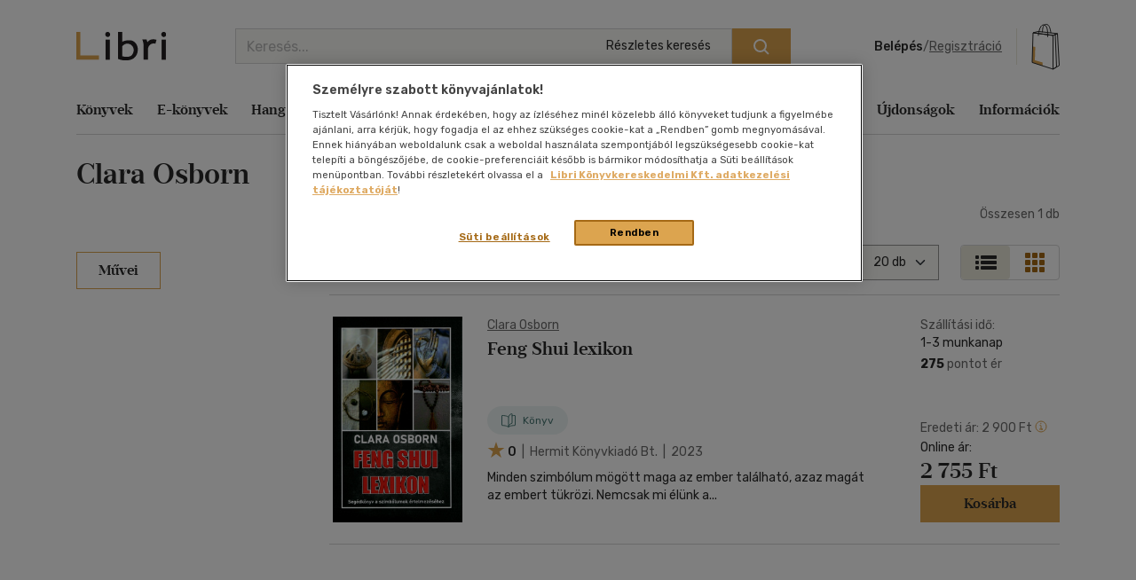

--- FILE ---
content_type: text/html; charset=utf-8
request_url: https://www.google.com/recaptcha/api2/anchor?ar=1&k=6LfyzAsTAAAAACm-GdPje1wyyZ2SGTVW1i9WIcZF&co=aHR0cHM6Ly93d3cubGlicmkuaHU6NDQz&hl=hu&v=PoyoqOPhxBO7pBk68S4YbpHZ&size=normal&anchor-ms=20000&execute-ms=30000&cb=ehlx3b2yyw0
body_size: 49184
content:
<!DOCTYPE HTML><html dir="ltr" lang="hu"><head><meta http-equiv="Content-Type" content="text/html; charset=UTF-8">
<meta http-equiv="X-UA-Compatible" content="IE=edge">
<title>reCAPTCHA</title>
<style type="text/css">
/* cyrillic-ext */
@font-face {
  font-family: 'Roboto';
  font-style: normal;
  font-weight: 400;
  font-stretch: 100%;
  src: url(//fonts.gstatic.com/s/roboto/v48/KFO7CnqEu92Fr1ME7kSn66aGLdTylUAMa3GUBHMdazTgWw.woff2) format('woff2');
  unicode-range: U+0460-052F, U+1C80-1C8A, U+20B4, U+2DE0-2DFF, U+A640-A69F, U+FE2E-FE2F;
}
/* cyrillic */
@font-face {
  font-family: 'Roboto';
  font-style: normal;
  font-weight: 400;
  font-stretch: 100%;
  src: url(//fonts.gstatic.com/s/roboto/v48/KFO7CnqEu92Fr1ME7kSn66aGLdTylUAMa3iUBHMdazTgWw.woff2) format('woff2');
  unicode-range: U+0301, U+0400-045F, U+0490-0491, U+04B0-04B1, U+2116;
}
/* greek-ext */
@font-face {
  font-family: 'Roboto';
  font-style: normal;
  font-weight: 400;
  font-stretch: 100%;
  src: url(//fonts.gstatic.com/s/roboto/v48/KFO7CnqEu92Fr1ME7kSn66aGLdTylUAMa3CUBHMdazTgWw.woff2) format('woff2');
  unicode-range: U+1F00-1FFF;
}
/* greek */
@font-face {
  font-family: 'Roboto';
  font-style: normal;
  font-weight: 400;
  font-stretch: 100%;
  src: url(//fonts.gstatic.com/s/roboto/v48/KFO7CnqEu92Fr1ME7kSn66aGLdTylUAMa3-UBHMdazTgWw.woff2) format('woff2');
  unicode-range: U+0370-0377, U+037A-037F, U+0384-038A, U+038C, U+038E-03A1, U+03A3-03FF;
}
/* math */
@font-face {
  font-family: 'Roboto';
  font-style: normal;
  font-weight: 400;
  font-stretch: 100%;
  src: url(//fonts.gstatic.com/s/roboto/v48/KFO7CnqEu92Fr1ME7kSn66aGLdTylUAMawCUBHMdazTgWw.woff2) format('woff2');
  unicode-range: U+0302-0303, U+0305, U+0307-0308, U+0310, U+0312, U+0315, U+031A, U+0326-0327, U+032C, U+032F-0330, U+0332-0333, U+0338, U+033A, U+0346, U+034D, U+0391-03A1, U+03A3-03A9, U+03B1-03C9, U+03D1, U+03D5-03D6, U+03F0-03F1, U+03F4-03F5, U+2016-2017, U+2034-2038, U+203C, U+2040, U+2043, U+2047, U+2050, U+2057, U+205F, U+2070-2071, U+2074-208E, U+2090-209C, U+20D0-20DC, U+20E1, U+20E5-20EF, U+2100-2112, U+2114-2115, U+2117-2121, U+2123-214F, U+2190, U+2192, U+2194-21AE, U+21B0-21E5, U+21F1-21F2, U+21F4-2211, U+2213-2214, U+2216-22FF, U+2308-230B, U+2310, U+2319, U+231C-2321, U+2336-237A, U+237C, U+2395, U+239B-23B7, U+23D0, U+23DC-23E1, U+2474-2475, U+25AF, U+25B3, U+25B7, U+25BD, U+25C1, U+25CA, U+25CC, U+25FB, U+266D-266F, U+27C0-27FF, U+2900-2AFF, U+2B0E-2B11, U+2B30-2B4C, U+2BFE, U+3030, U+FF5B, U+FF5D, U+1D400-1D7FF, U+1EE00-1EEFF;
}
/* symbols */
@font-face {
  font-family: 'Roboto';
  font-style: normal;
  font-weight: 400;
  font-stretch: 100%;
  src: url(//fonts.gstatic.com/s/roboto/v48/KFO7CnqEu92Fr1ME7kSn66aGLdTylUAMaxKUBHMdazTgWw.woff2) format('woff2');
  unicode-range: U+0001-000C, U+000E-001F, U+007F-009F, U+20DD-20E0, U+20E2-20E4, U+2150-218F, U+2190, U+2192, U+2194-2199, U+21AF, U+21E6-21F0, U+21F3, U+2218-2219, U+2299, U+22C4-22C6, U+2300-243F, U+2440-244A, U+2460-24FF, U+25A0-27BF, U+2800-28FF, U+2921-2922, U+2981, U+29BF, U+29EB, U+2B00-2BFF, U+4DC0-4DFF, U+FFF9-FFFB, U+10140-1018E, U+10190-1019C, U+101A0, U+101D0-101FD, U+102E0-102FB, U+10E60-10E7E, U+1D2C0-1D2D3, U+1D2E0-1D37F, U+1F000-1F0FF, U+1F100-1F1AD, U+1F1E6-1F1FF, U+1F30D-1F30F, U+1F315, U+1F31C, U+1F31E, U+1F320-1F32C, U+1F336, U+1F378, U+1F37D, U+1F382, U+1F393-1F39F, U+1F3A7-1F3A8, U+1F3AC-1F3AF, U+1F3C2, U+1F3C4-1F3C6, U+1F3CA-1F3CE, U+1F3D4-1F3E0, U+1F3ED, U+1F3F1-1F3F3, U+1F3F5-1F3F7, U+1F408, U+1F415, U+1F41F, U+1F426, U+1F43F, U+1F441-1F442, U+1F444, U+1F446-1F449, U+1F44C-1F44E, U+1F453, U+1F46A, U+1F47D, U+1F4A3, U+1F4B0, U+1F4B3, U+1F4B9, U+1F4BB, U+1F4BF, U+1F4C8-1F4CB, U+1F4D6, U+1F4DA, U+1F4DF, U+1F4E3-1F4E6, U+1F4EA-1F4ED, U+1F4F7, U+1F4F9-1F4FB, U+1F4FD-1F4FE, U+1F503, U+1F507-1F50B, U+1F50D, U+1F512-1F513, U+1F53E-1F54A, U+1F54F-1F5FA, U+1F610, U+1F650-1F67F, U+1F687, U+1F68D, U+1F691, U+1F694, U+1F698, U+1F6AD, U+1F6B2, U+1F6B9-1F6BA, U+1F6BC, U+1F6C6-1F6CF, U+1F6D3-1F6D7, U+1F6E0-1F6EA, U+1F6F0-1F6F3, U+1F6F7-1F6FC, U+1F700-1F7FF, U+1F800-1F80B, U+1F810-1F847, U+1F850-1F859, U+1F860-1F887, U+1F890-1F8AD, U+1F8B0-1F8BB, U+1F8C0-1F8C1, U+1F900-1F90B, U+1F93B, U+1F946, U+1F984, U+1F996, U+1F9E9, U+1FA00-1FA6F, U+1FA70-1FA7C, U+1FA80-1FA89, U+1FA8F-1FAC6, U+1FACE-1FADC, U+1FADF-1FAE9, U+1FAF0-1FAF8, U+1FB00-1FBFF;
}
/* vietnamese */
@font-face {
  font-family: 'Roboto';
  font-style: normal;
  font-weight: 400;
  font-stretch: 100%;
  src: url(//fonts.gstatic.com/s/roboto/v48/KFO7CnqEu92Fr1ME7kSn66aGLdTylUAMa3OUBHMdazTgWw.woff2) format('woff2');
  unicode-range: U+0102-0103, U+0110-0111, U+0128-0129, U+0168-0169, U+01A0-01A1, U+01AF-01B0, U+0300-0301, U+0303-0304, U+0308-0309, U+0323, U+0329, U+1EA0-1EF9, U+20AB;
}
/* latin-ext */
@font-face {
  font-family: 'Roboto';
  font-style: normal;
  font-weight: 400;
  font-stretch: 100%;
  src: url(//fonts.gstatic.com/s/roboto/v48/KFO7CnqEu92Fr1ME7kSn66aGLdTylUAMa3KUBHMdazTgWw.woff2) format('woff2');
  unicode-range: U+0100-02BA, U+02BD-02C5, U+02C7-02CC, U+02CE-02D7, U+02DD-02FF, U+0304, U+0308, U+0329, U+1D00-1DBF, U+1E00-1E9F, U+1EF2-1EFF, U+2020, U+20A0-20AB, U+20AD-20C0, U+2113, U+2C60-2C7F, U+A720-A7FF;
}
/* latin */
@font-face {
  font-family: 'Roboto';
  font-style: normal;
  font-weight: 400;
  font-stretch: 100%;
  src: url(//fonts.gstatic.com/s/roboto/v48/KFO7CnqEu92Fr1ME7kSn66aGLdTylUAMa3yUBHMdazQ.woff2) format('woff2');
  unicode-range: U+0000-00FF, U+0131, U+0152-0153, U+02BB-02BC, U+02C6, U+02DA, U+02DC, U+0304, U+0308, U+0329, U+2000-206F, U+20AC, U+2122, U+2191, U+2193, U+2212, U+2215, U+FEFF, U+FFFD;
}
/* cyrillic-ext */
@font-face {
  font-family: 'Roboto';
  font-style: normal;
  font-weight: 500;
  font-stretch: 100%;
  src: url(//fonts.gstatic.com/s/roboto/v48/KFO7CnqEu92Fr1ME7kSn66aGLdTylUAMa3GUBHMdazTgWw.woff2) format('woff2');
  unicode-range: U+0460-052F, U+1C80-1C8A, U+20B4, U+2DE0-2DFF, U+A640-A69F, U+FE2E-FE2F;
}
/* cyrillic */
@font-face {
  font-family: 'Roboto';
  font-style: normal;
  font-weight: 500;
  font-stretch: 100%;
  src: url(//fonts.gstatic.com/s/roboto/v48/KFO7CnqEu92Fr1ME7kSn66aGLdTylUAMa3iUBHMdazTgWw.woff2) format('woff2');
  unicode-range: U+0301, U+0400-045F, U+0490-0491, U+04B0-04B1, U+2116;
}
/* greek-ext */
@font-face {
  font-family: 'Roboto';
  font-style: normal;
  font-weight: 500;
  font-stretch: 100%;
  src: url(//fonts.gstatic.com/s/roboto/v48/KFO7CnqEu92Fr1ME7kSn66aGLdTylUAMa3CUBHMdazTgWw.woff2) format('woff2');
  unicode-range: U+1F00-1FFF;
}
/* greek */
@font-face {
  font-family: 'Roboto';
  font-style: normal;
  font-weight: 500;
  font-stretch: 100%;
  src: url(//fonts.gstatic.com/s/roboto/v48/KFO7CnqEu92Fr1ME7kSn66aGLdTylUAMa3-UBHMdazTgWw.woff2) format('woff2');
  unicode-range: U+0370-0377, U+037A-037F, U+0384-038A, U+038C, U+038E-03A1, U+03A3-03FF;
}
/* math */
@font-face {
  font-family: 'Roboto';
  font-style: normal;
  font-weight: 500;
  font-stretch: 100%;
  src: url(//fonts.gstatic.com/s/roboto/v48/KFO7CnqEu92Fr1ME7kSn66aGLdTylUAMawCUBHMdazTgWw.woff2) format('woff2');
  unicode-range: U+0302-0303, U+0305, U+0307-0308, U+0310, U+0312, U+0315, U+031A, U+0326-0327, U+032C, U+032F-0330, U+0332-0333, U+0338, U+033A, U+0346, U+034D, U+0391-03A1, U+03A3-03A9, U+03B1-03C9, U+03D1, U+03D5-03D6, U+03F0-03F1, U+03F4-03F5, U+2016-2017, U+2034-2038, U+203C, U+2040, U+2043, U+2047, U+2050, U+2057, U+205F, U+2070-2071, U+2074-208E, U+2090-209C, U+20D0-20DC, U+20E1, U+20E5-20EF, U+2100-2112, U+2114-2115, U+2117-2121, U+2123-214F, U+2190, U+2192, U+2194-21AE, U+21B0-21E5, U+21F1-21F2, U+21F4-2211, U+2213-2214, U+2216-22FF, U+2308-230B, U+2310, U+2319, U+231C-2321, U+2336-237A, U+237C, U+2395, U+239B-23B7, U+23D0, U+23DC-23E1, U+2474-2475, U+25AF, U+25B3, U+25B7, U+25BD, U+25C1, U+25CA, U+25CC, U+25FB, U+266D-266F, U+27C0-27FF, U+2900-2AFF, U+2B0E-2B11, U+2B30-2B4C, U+2BFE, U+3030, U+FF5B, U+FF5D, U+1D400-1D7FF, U+1EE00-1EEFF;
}
/* symbols */
@font-face {
  font-family: 'Roboto';
  font-style: normal;
  font-weight: 500;
  font-stretch: 100%;
  src: url(//fonts.gstatic.com/s/roboto/v48/KFO7CnqEu92Fr1ME7kSn66aGLdTylUAMaxKUBHMdazTgWw.woff2) format('woff2');
  unicode-range: U+0001-000C, U+000E-001F, U+007F-009F, U+20DD-20E0, U+20E2-20E4, U+2150-218F, U+2190, U+2192, U+2194-2199, U+21AF, U+21E6-21F0, U+21F3, U+2218-2219, U+2299, U+22C4-22C6, U+2300-243F, U+2440-244A, U+2460-24FF, U+25A0-27BF, U+2800-28FF, U+2921-2922, U+2981, U+29BF, U+29EB, U+2B00-2BFF, U+4DC0-4DFF, U+FFF9-FFFB, U+10140-1018E, U+10190-1019C, U+101A0, U+101D0-101FD, U+102E0-102FB, U+10E60-10E7E, U+1D2C0-1D2D3, U+1D2E0-1D37F, U+1F000-1F0FF, U+1F100-1F1AD, U+1F1E6-1F1FF, U+1F30D-1F30F, U+1F315, U+1F31C, U+1F31E, U+1F320-1F32C, U+1F336, U+1F378, U+1F37D, U+1F382, U+1F393-1F39F, U+1F3A7-1F3A8, U+1F3AC-1F3AF, U+1F3C2, U+1F3C4-1F3C6, U+1F3CA-1F3CE, U+1F3D4-1F3E0, U+1F3ED, U+1F3F1-1F3F3, U+1F3F5-1F3F7, U+1F408, U+1F415, U+1F41F, U+1F426, U+1F43F, U+1F441-1F442, U+1F444, U+1F446-1F449, U+1F44C-1F44E, U+1F453, U+1F46A, U+1F47D, U+1F4A3, U+1F4B0, U+1F4B3, U+1F4B9, U+1F4BB, U+1F4BF, U+1F4C8-1F4CB, U+1F4D6, U+1F4DA, U+1F4DF, U+1F4E3-1F4E6, U+1F4EA-1F4ED, U+1F4F7, U+1F4F9-1F4FB, U+1F4FD-1F4FE, U+1F503, U+1F507-1F50B, U+1F50D, U+1F512-1F513, U+1F53E-1F54A, U+1F54F-1F5FA, U+1F610, U+1F650-1F67F, U+1F687, U+1F68D, U+1F691, U+1F694, U+1F698, U+1F6AD, U+1F6B2, U+1F6B9-1F6BA, U+1F6BC, U+1F6C6-1F6CF, U+1F6D3-1F6D7, U+1F6E0-1F6EA, U+1F6F0-1F6F3, U+1F6F7-1F6FC, U+1F700-1F7FF, U+1F800-1F80B, U+1F810-1F847, U+1F850-1F859, U+1F860-1F887, U+1F890-1F8AD, U+1F8B0-1F8BB, U+1F8C0-1F8C1, U+1F900-1F90B, U+1F93B, U+1F946, U+1F984, U+1F996, U+1F9E9, U+1FA00-1FA6F, U+1FA70-1FA7C, U+1FA80-1FA89, U+1FA8F-1FAC6, U+1FACE-1FADC, U+1FADF-1FAE9, U+1FAF0-1FAF8, U+1FB00-1FBFF;
}
/* vietnamese */
@font-face {
  font-family: 'Roboto';
  font-style: normal;
  font-weight: 500;
  font-stretch: 100%;
  src: url(//fonts.gstatic.com/s/roboto/v48/KFO7CnqEu92Fr1ME7kSn66aGLdTylUAMa3OUBHMdazTgWw.woff2) format('woff2');
  unicode-range: U+0102-0103, U+0110-0111, U+0128-0129, U+0168-0169, U+01A0-01A1, U+01AF-01B0, U+0300-0301, U+0303-0304, U+0308-0309, U+0323, U+0329, U+1EA0-1EF9, U+20AB;
}
/* latin-ext */
@font-face {
  font-family: 'Roboto';
  font-style: normal;
  font-weight: 500;
  font-stretch: 100%;
  src: url(//fonts.gstatic.com/s/roboto/v48/KFO7CnqEu92Fr1ME7kSn66aGLdTylUAMa3KUBHMdazTgWw.woff2) format('woff2');
  unicode-range: U+0100-02BA, U+02BD-02C5, U+02C7-02CC, U+02CE-02D7, U+02DD-02FF, U+0304, U+0308, U+0329, U+1D00-1DBF, U+1E00-1E9F, U+1EF2-1EFF, U+2020, U+20A0-20AB, U+20AD-20C0, U+2113, U+2C60-2C7F, U+A720-A7FF;
}
/* latin */
@font-face {
  font-family: 'Roboto';
  font-style: normal;
  font-weight: 500;
  font-stretch: 100%;
  src: url(//fonts.gstatic.com/s/roboto/v48/KFO7CnqEu92Fr1ME7kSn66aGLdTylUAMa3yUBHMdazQ.woff2) format('woff2');
  unicode-range: U+0000-00FF, U+0131, U+0152-0153, U+02BB-02BC, U+02C6, U+02DA, U+02DC, U+0304, U+0308, U+0329, U+2000-206F, U+20AC, U+2122, U+2191, U+2193, U+2212, U+2215, U+FEFF, U+FFFD;
}
/* cyrillic-ext */
@font-face {
  font-family: 'Roboto';
  font-style: normal;
  font-weight: 900;
  font-stretch: 100%;
  src: url(//fonts.gstatic.com/s/roboto/v48/KFO7CnqEu92Fr1ME7kSn66aGLdTylUAMa3GUBHMdazTgWw.woff2) format('woff2');
  unicode-range: U+0460-052F, U+1C80-1C8A, U+20B4, U+2DE0-2DFF, U+A640-A69F, U+FE2E-FE2F;
}
/* cyrillic */
@font-face {
  font-family: 'Roboto';
  font-style: normal;
  font-weight: 900;
  font-stretch: 100%;
  src: url(//fonts.gstatic.com/s/roboto/v48/KFO7CnqEu92Fr1ME7kSn66aGLdTylUAMa3iUBHMdazTgWw.woff2) format('woff2');
  unicode-range: U+0301, U+0400-045F, U+0490-0491, U+04B0-04B1, U+2116;
}
/* greek-ext */
@font-face {
  font-family: 'Roboto';
  font-style: normal;
  font-weight: 900;
  font-stretch: 100%;
  src: url(//fonts.gstatic.com/s/roboto/v48/KFO7CnqEu92Fr1ME7kSn66aGLdTylUAMa3CUBHMdazTgWw.woff2) format('woff2');
  unicode-range: U+1F00-1FFF;
}
/* greek */
@font-face {
  font-family: 'Roboto';
  font-style: normal;
  font-weight: 900;
  font-stretch: 100%;
  src: url(//fonts.gstatic.com/s/roboto/v48/KFO7CnqEu92Fr1ME7kSn66aGLdTylUAMa3-UBHMdazTgWw.woff2) format('woff2');
  unicode-range: U+0370-0377, U+037A-037F, U+0384-038A, U+038C, U+038E-03A1, U+03A3-03FF;
}
/* math */
@font-face {
  font-family: 'Roboto';
  font-style: normal;
  font-weight: 900;
  font-stretch: 100%;
  src: url(//fonts.gstatic.com/s/roboto/v48/KFO7CnqEu92Fr1ME7kSn66aGLdTylUAMawCUBHMdazTgWw.woff2) format('woff2');
  unicode-range: U+0302-0303, U+0305, U+0307-0308, U+0310, U+0312, U+0315, U+031A, U+0326-0327, U+032C, U+032F-0330, U+0332-0333, U+0338, U+033A, U+0346, U+034D, U+0391-03A1, U+03A3-03A9, U+03B1-03C9, U+03D1, U+03D5-03D6, U+03F0-03F1, U+03F4-03F5, U+2016-2017, U+2034-2038, U+203C, U+2040, U+2043, U+2047, U+2050, U+2057, U+205F, U+2070-2071, U+2074-208E, U+2090-209C, U+20D0-20DC, U+20E1, U+20E5-20EF, U+2100-2112, U+2114-2115, U+2117-2121, U+2123-214F, U+2190, U+2192, U+2194-21AE, U+21B0-21E5, U+21F1-21F2, U+21F4-2211, U+2213-2214, U+2216-22FF, U+2308-230B, U+2310, U+2319, U+231C-2321, U+2336-237A, U+237C, U+2395, U+239B-23B7, U+23D0, U+23DC-23E1, U+2474-2475, U+25AF, U+25B3, U+25B7, U+25BD, U+25C1, U+25CA, U+25CC, U+25FB, U+266D-266F, U+27C0-27FF, U+2900-2AFF, U+2B0E-2B11, U+2B30-2B4C, U+2BFE, U+3030, U+FF5B, U+FF5D, U+1D400-1D7FF, U+1EE00-1EEFF;
}
/* symbols */
@font-face {
  font-family: 'Roboto';
  font-style: normal;
  font-weight: 900;
  font-stretch: 100%;
  src: url(//fonts.gstatic.com/s/roboto/v48/KFO7CnqEu92Fr1ME7kSn66aGLdTylUAMaxKUBHMdazTgWw.woff2) format('woff2');
  unicode-range: U+0001-000C, U+000E-001F, U+007F-009F, U+20DD-20E0, U+20E2-20E4, U+2150-218F, U+2190, U+2192, U+2194-2199, U+21AF, U+21E6-21F0, U+21F3, U+2218-2219, U+2299, U+22C4-22C6, U+2300-243F, U+2440-244A, U+2460-24FF, U+25A0-27BF, U+2800-28FF, U+2921-2922, U+2981, U+29BF, U+29EB, U+2B00-2BFF, U+4DC0-4DFF, U+FFF9-FFFB, U+10140-1018E, U+10190-1019C, U+101A0, U+101D0-101FD, U+102E0-102FB, U+10E60-10E7E, U+1D2C0-1D2D3, U+1D2E0-1D37F, U+1F000-1F0FF, U+1F100-1F1AD, U+1F1E6-1F1FF, U+1F30D-1F30F, U+1F315, U+1F31C, U+1F31E, U+1F320-1F32C, U+1F336, U+1F378, U+1F37D, U+1F382, U+1F393-1F39F, U+1F3A7-1F3A8, U+1F3AC-1F3AF, U+1F3C2, U+1F3C4-1F3C6, U+1F3CA-1F3CE, U+1F3D4-1F3E0, U+1F3ED, U+1F3F1-1F3F3, U+1F3F5-1F3F7, U+1F408, U+1F415, U+1F41F, U+1F426, U+1F43F, U+1F441-1F442, U+1F444, U+1F446-1F449, U+1F44C-1F44E, U+1F453, U+1F46A, U+1F47D, U+1F4A3, U+1F4B0, U+1F4B3, U+1F4B9, U+1F4BB, U+1F4BF, U+1F4C8-1F4CB, U+1F4D6, U+1F4DA, U+1F4DF, U+1F4E3-1F4E6, U+1F4EA-1F4ED, U+1F4F7, U+1F4F9-1F4FB, U+1F4FD-1F4FE, U+1F503, U+1F507-1F50B, U+1F50D, U+1F512-1F513, U+1F53E-1F54A, U+1F54F-1F5FA, U+1F610, U+1F650-1F67F, U+1F687, U+1F68D, U+1F691, U+1F694, U+1F698, U+1F6AD, U+1F6B2, U+1F6B9-1F6BA, U+1F6BC, U+1F6C6-1F6CF, U+1F6D3-1F6D7, U+1F6E0-1F6EA, U+1F6F0-1F6F3, U+1F6F7-1F6FC, U+1F700-1F7FF, U+1F800-1F80B, U+1F810-1F847, U+1F850-1F859, U+1F860-1F887, U+1F890-1F8AD, U+1F8B0-1F8BB, U+1F8C0-1F8C1, U+1F900-1F90B, U+1F93B, U+1F946, U+1F984, U+1F996, U+1F9E9, U+1FA00-1FA6F, U+1FA70-1FA7C, U+1FA80-1FA89, U+1FA8F-1FAC6, U+1FACE-1FADC, U+1FADF-1FAE9, U+1FAF0-1FAF8, U+1FB00-1FBFF;
}
/* vietnamese */
@font-face {
  font-family: 'Roboto';
  font-style: normal;
  font-weight: 900;
  font-stretch: 100%;
  src: url(//fonts.gstatic.com/s/roboto/v48/KFO7CnqEu92Fr1ME7kSn66aGLdTylUAMa3OUBHMdazTgWw.woff2) format('woff2');
  unicode-range: U+0102-0103, U+0110-0111, U+0128-0129, U+0168-0169, U+01A0-01A1, U+01AF-01B0, U+0300-0301, U+0303-0304, U+0308-0309, U+0323, U+0329, U+1EA0-1EF9, U+20AB;
}
/* latin-ext */
@font-face {
  font-family: 'Roboto';
  font-style: normal;
  font-weight: 900;
  font-stretch: 100%;
  src: url(//fonts.gstatic.com/s/roboto/v48/KFO7CnqEu92Fr1ME7kSn66aGLdTylUAMa3KUBHMdazTgWw.woff2) format('woff2');
  unicode-range: U+0100-02BA, U+02BD-02C5, U+02C7-02CC, U+02CE-02D7, U+02DD-02FF, U+0304, U+0308, U+0329, U+1D00-1DBF, U+1E00-1E9F, U+1EF2-1EFF, U+2020, U+20A0-20AB, U+20AD-20C0, U+2113, U+2C60-2C7F, U+A720-A7FF;
}
/* latin */
@font-face {
  font-family: 'Roboto';
  font-style: normal;
  font-weight: 900;
  font-stretch: 100%;
  src: url(//fonts.gstatic.com/s/roboto/v48/KFO7CnqEu92Fr1ME7kSn66aGLdTylUAMa3yUBHMdazQ.woff2) format('woff2');
  unicode-range: U+0000-00FF, U+0131, U+0152-0153, U+02BB-02BC, U+02C6, U+02DA, U+02DC, U+0304, U+0308, U+0329, U+2000-206F, U+20AC, U+2122, U+2191, U+2193, U+2212, U+2215, U+FEFF, U+FFFD;
}

</style>
<link rel="stylesheet" type="text/css" href="https://www.gstatic.com/recaptcha/releases/PoyoqOPhxBO7pBk68S4YbpHZ/styles__ltr.css">
<script nonce="Sy_OO-1tG8-WPkFul3rqHg" type="text/javascript">window['__recaptcha_api'] = 'https://www.google.com/recaptcha/api2/';</script>
<script type="text/javascript" src="https://www.gstatic.com/recaptcha/releases/PoyoqOPhxBO7pBk68S4YbpHZ/recaptcha__hu.js" nonce="Sy_OO-1tG8-WPkFul3rqHg">
      
    </script></head>
<body><div id="rc-anchor-alert" class="rc-anchor-alert"></div>
<input type="hidden" id="recaptcha-token" value="[base64]">
<script type="text/javascript" nonce="Sy_OO-1tG8-WPkFul3rqHg">
      recaptcha.anchor.Main.init("[\x22ainput\x22,[\x22bgdata\x22,\x22\x22,\[base64]/[base64]/[base64]/[base64]/cjw8ejpyPj4+eil9Y2F0Y2gobCl7dGhyb3cgbDt9fSxIPWZ1bmN0aW9uKHcsdCx6KXtpZih3PT0xOTR8fHc9PTIwOCl0LnZbd10/dC52W3ddLmNvbmNhdCh6KTp0LnZbd109b2Yoeix0KTtlbHNle2lmKHQuYkImJnchPTMxNylyZXR1cm47dz09NjZ8fHc9PTEyMnx8dz09NDcwfHx3PT00NHx8dz09NDE2fHx3PT0zOTd8fHc9PTQyMXx8dz09Njh8fHc9PTcwfHx3PT0xODQ/[base64]/[base64]/[base64]/bmV3IGRbVl0oSlswXSk6cD09Mj9uZXcgZFtWXShKWzBdLEpbMV0pOnA9PTM/bmV3IGRbVl0oSlswXSxKWzFdLEpbMl0pOnA9PTQ/[base64]/[base64]/[base64]/[base64]\x22,\[base64]\\u003d\x22,\x22K8ONZiwwWwXDk8KSwoPCgn/CssObw4ZRPcKQPMKswrstw63DisKJVsKXw6sww50Gw5hiYmTDri5uwo4Aw6ghwq/[base64]/ChMKFCFIaYBUmMH/CpMOZVSbDlQPCvVsyT8OKw4vCi8KjFgRqwrw7wr/CpQUVYU7ClBcFwo9xwrN5eGk/KcO+wo/Ct8KJwpN2w7rDtcKCIyPCocOtwqx8woTCn1XCrcOfFjrCt8Kvw7Ngw4ICwprCuMKwwp8Vw5fCoF3DqMOawolxOCfCtMKFb1LDqEA/VXnCqMO6DcKGWsOtw5lrGsKWw6F2W2dxNTLCoQ8SABhrw5dCXGg7TDQiKno1w6Qyw68BwrggwqrCsAoYw5Ytw5dJX8OBw6QtEsKXAMOSw455w55Be1p8woxwAMKpw756w7XDlWV+w61XfMKocgZHwoDCvsOOecOFwqwzLhoLNcK9LV/Dmx9jwrrDlcO8KXjCuQrCp8ObO8KOSMKpYsOSwpjCjXQDwrsQwrXDim7CksOFO8O2wpzDvsOPw4IGwr12w5ozEifCosK6HcKQD8ODVETDnVfDqcKRw5HDv3o7wolRw7HDt8O+wqZEwq/CpMKMYsKRQcKvHcKvUH3Dp01nwobDkE9RWRfCkcO2Vl53IMOPFMKsw7FhT1/DjcKiL8OJbDnDglvCl8Kdw7jCqnhxwrUIwoFQw6TDtjPCpMK9Nw4qwowwwrzDm8KpwpLCkcOowpBKwrDDgsKgw53Dk8KmwoXDtgHCh0N0OzgywoHDg8OLw48MUFQrXAbDjB0gJcK/w5MWw4TDksKjw4PDucOyw4c3w5cPNMORwpEWw7FFPcOkwpnCrmfCmcO+w5fDtsOPIcKbbMOfwphXPsOHe8OZT3XCv8K8w7XDrD7CsMKOwoMuwr/CvcKbwrbCi2p6wo/[base64]/[base64]/[base64]/csO9w7F1wr5Bw4NFSsKuNsKgWcKyIcKyw71Zw6IKw5ASfcO1JsO6IMKTw5zCs8KMwpLDvxJ9w7PDvmEcW8OgW8K6VsKXWsOFMi9US8OBwpHDlMO/[base64]/CqcOlwpPCvwNowqLDm2/Dn1ANGiLDtEUJVCLDnMOOJcOKw4I5w7kTw5MQRQtzNjrCt8OBw6XCknJ9w5HCiAfDtTzDk8KBw705B2EKXsK5w7jDs8KkasORw71/wpgzw4JyPMKgwplww7Eiwql/QMOVHi1fTsKOw68RwpvDgcO3wpQNwpXDqCDDojjCusOlP1NKKcOcRcKCF1oUw5dXwoN9w4EZwogCwpjCgzTDtsOdAMKAw7Brw6/ChMKfWMKjw4DDviJSSRTDhx/CjMK3DcKoDMO+aGpQw7M1wovDlE49w7zDjntxFcOzV3LDqsOlbcKAOGIREsKdw4BNw5QVw4bDsTPDtChgw58XYmPCg8Oiw4/[base64]/Do3wXw6rDh2B1wowMw7BJw7LDr8OVwrF3dcKsJkkdTTrCuCBpw5VBJlhxw43Ck8KMw4nCt3MgwozDpMOLMBfCpsO4w7vDvMK9wqnCrFfDisKvV8OVP8KQwrjCi8KGw4bCucKsw7vCjsK4w5trcxUAwqHDr1rDqQZBbcKqXsKfwp/Ci8Osw5MzwoLCscKow7UmdA9jDCZSwphRw6rDrsOAM8KCAlDCisKtwpHCh8KbPcOKRsOcNMKqesKuRFvDvwrCixHDk3XCvsO1NA7Dpn7DisKvw610wpDCky9YwrbDssO7OcKLbH0RXE8DwoJ8UcKtwqPDind/BcKPwrgHwqE/D1DDlVlpWUkXNQXColpZRDPChjXCmQsfw6TDj0Eiw4/[base64]/CsQgJCMKLUsKpwrbCglzDmcKLwo7DulDDkSzDqn7Dv8Kfw65Cw5ofDUoZGsKVwqrCmTXCusOdwovCtgtmHEhEFTnDhVRzw5nDtXVBwpN1MnfCh8K1w5bDgMOAVD/CiFHCksKGCMO+YG46wrzCs8KMwo3CmHM6G8OLdcOuwovClXLCvzTDq2HCpRHClClgVMK6NGt7OBATw45CecOJw7InTcKnbiggeE7CkAjClMKQBCvCkVszE8K2cm/[base64]/CgcOXNWLDngjCpw7CplJLRmZnRzMTw71fFsK1d8OEw71aclTClMOZw6bDrCrCt8OLfBpBEGjDhMKQwpxJw7kxwpXCtTlOQcKHFMKrbGvCkHMzwqzDkMOMwrcTwpV8WMOiw5Z8w6sqwqkaT8Kpw4DDp8K9DsOBBX/[base64]/wrkQwqUJwovCvsKwwqtPB3XDjsKhw78TfnfDtcOowrPCtcO5w4I4wrNvXwvDlQPClmbCg8O/w4LDnwQDUcOnwq7DoSg/HRrCnyYywqxlBsKCcV5NW0/[base64]/wpvDkg7DohrCq8OjahPDq8K2EsKhw7DCr2IHEnTDiSrCmsOvw6tmHsO3CMK6wq1FwoZLTX7DuMO+GcKvLAAcw5DCulcAw5hnUyLCpTZkw7pQwp5Xw70rYBTCjDbCq8Ofw6XDvsOlwr3CjFbDn8O/wpRcw5Fnw5AhUMKUXMOjQsK/XSXCqMOvw57DjADCrcKHw54Mw4zDrF7DlcKLwqzDn8O1wqjCtsOmXMKwEMO/dhkzw4MAwod/DwjDlg/DmT3DvMOsw6AsQsOseU4Nw4s0HcOKOgZcwpvCj8OEw6/Cj8KZw5oDRcO8w6HDsgLDpsO9dcOGHTHCtcO6YRrCksOfw6EFw4PDicKMwpwLaTjDisKaXRwtw5/Ci1JRw4rDikBnWlkfw6Z0wp9hbMOfJXnCgFDDnsOJwpDCoh14w5fDicKUwpnCnMOyWMOEcErCu8KVwrLCncOrw4RswpfChzkoaElvw7rDjcK9PxsnS8Khw7pfXn/CgsOVA07CkkoUwrEdwok8w4JuFxUVw5jDqcK9VBzDvxNswqLCvxNoccKQw7rDm8Kgw4J7w5x3UsOAdG7CvSbDlV45EsOcwpwCw4bDkHJjw7VdRsKqw6XCpsK4CyXCvFZZwpXChH5uwrFJXFrDoz7CpMKmw5rCu0LCrTbDrStVdsKhw4/[base64]/OB/[base64]/VwUdw6oWwrbCuMOnwrtmwr/CiTXDtzMWbxfDlCTDnsK7w5hnwovDjyPCnjIhw4HCmsKDw7PCrlYTwpTDhiXCuMKVecKFw7/DrsKwwqfDumw1wqdYwonCsMOTGsKaw6/Cjj8wA1RzUcKUwoZMQww9wodZScKTw4TClsOOMgbDvcOAZMKUccOKRkFzwojCl8KOKWzDkMKicVvCtsK9ccK3wrcsewjCpcKmwpfDm8O6c8KZw5ozw5BXAwcQHkJpw4jCvMOSZXtYP8OWw77ChcKowoo5woHDsHBNMcOyw7pPLTzCkMKbw6PDo1/DqQnDn8Kow7JOQzcnw44Uw4/[base64]/[base64]/w4g/C0c/cRfCrUgbw5jDv8K5w4fCgMK8GsOfdsOSw69TwopBX3DChR46KFIjw5nDuC03wr3DlMK/[base64]/woXCvHkcw5PCnwAAwrFKVSLCssKyIxBdBXwSPMKbU8K4HzdcOcK/[base64]/CinjCr8Omw5/CkCrDpHPDhTZjw5bCtMOvwqsydMKXw4zCgjTDgcKIaS3DnMOqwpcUcRZGIMKOOEJgw5gJfcO9worCkcK/IcKdwonDlcKXwq/CvD9uwo5wwpsAw4XCvMOpQmrDhQbClMK1axM9wp1PwqNkNsKYdTolwr3CisOYw7VBDwN6WMKpRcK/[base64]/[base64]/DuVXDtiBDN8O+w4/ChMOKEmbDhcK3bDbDrcONYwDCgMOjQ1vCvUopFMKRfsOZwoPCosKawprDsHnDqcKFw4d/[base64]/[base64]/Ct8OsKVYAwo/Cn8KRYk7Dh8KDw7jDpmHDi8KUwpc5NsKSw6hqfDjDlsKYwpbDk3vCsxDDkcOELkrCmsOSfynDrMKbw6U/wpnCjA16wqfDs3zDuTLDlcO+w5LDjHAMw7nDvMKEwrXDkS/Cp8KBw4fCn8OOXcKTYAY7QMKYXxN2bVo5w7Eiw7LCqS7DgHTDlMOPSDfDmUTDjcO3BMK8w4/Co8Ovw5xRw4vDhEfDsHsiSGEEw4bDsALDrMOBw43CvsOMVMOaw6VUEEJKw58KPkRGLDtROcOSIBPDpcK7QyIgw5M8w7vDg8K/U8KdPTzCg2h/w5cNdWvCs34bU8OPwovDlmXCunx1HsObaAl9wqvDt2Ekw7duVcK4wqLCicO6B8Ogw4zCgWHDo0V2w5xBwoPDosOOwrVbPMKDw6/DjMKHw6w9JsKuTcOiG1rDriPCn8Obw5ttSsKJbsKvw6x0DsKew63ComECw5nDjBnDvQ04LgFawo4yRcK9w6DDpGLDlsKowq3CiAkBWcOSQsKlJknDuiHCjUQ0GAfDkFBiE8OmDgzDvMONwpJVSW/[base64]/ChyfCosKZPMOUw5lPLUE8OcOuwrZ3ES7CqsO7FMK0wp/DmzUwAQLCshN2woBMw7nCsC3DnDVEw7rClcOlw6AhwpzCh3cHCMO9WHk5wr4kLMKgR3jClcKMZVLDogM/woo7XMKMDMORw6hKXMK7VhXDp1VYwrkHwoBNZCMIeMKqacKCwrlPecKibcO+ZEcNwo3DkFjDp8KMwpZSBmQZcj0yw4zDtMOSw6LCtMOrcGLDk2NFbMKaw6ohRMODw4nCgzU3wr7CmsKUHnFdwolFcMOQKMKzwqB4CFzDj0xKQcOkIinDmMKkLMKTGmvDkVHDrcK/Wwkhw5xxwo/CmzfCqh7CtiLCuMO6w5PDtcKwJ8KAw7gbDcOiwpE0wrdqbcOZHzPCtS0gwpzCvMKZw6PDrUXChFbCiklYO8OoQMKKFxfDk8Ohwp9yw4QEWCnCnX/Ct8O1wrDDtcKXw7vCvsKzwpLDnEfDimJdCTXClHFZw7fDisKqPV0BTwRfw5jDq8OBw7McHsOtfcOVUTw4wo3CsMOUwobCr8KJeRrCvsK7w4xZw7HCgiMQMMKKw4Z3CQDDlsOZHcOlJWrCp2VDYFhEe8O6ScKZw6YoNcOJwq/CsyVNw6LDscO4w5DDnMKKwr/ClsKHRsKKXcOfw4xsUcOvw6dyBcO2w4vDusO3QcO9wo5DK8OrwpM8wr/DlcKQVsOTPFnCqAtyQcKNwpkqwqBswq5mw79PwpbCji5YQ8KjL8Orwrw2wqrDnsOuCsKvSyHDgMKdw43CqMKIwqAlMsObw6vDoho9FcKcwoMXWnNWX8O6woh0OTtEwrAswrdDwoPDgsKpw6tPw41Dw4zCvAYIU8O/w53CvsKSw4DDu1HCmsOrFWgmw4UVbcKAw4h7KQjCokHCmwswwoXCpnvCoA3ChsOdYMOWw693wpTCoW/DpW3DicKqCS7DhsOKAMK9w7/Dvi5PNkrDvcOkJ3bDvm56w5zDlcKOf1vCg8O/wr4WwooHHMK9d8KLPXDDm2rCqCgVwoVoYmjCkcKQw5HCgMONw5PCisOBw5gkwqx+wrPCu8K7woPCicOQwp8owoXCuh3ChSxYwovDtsKxw5DDqcOqw4XDusKVFEvCvMKmeXUkA8KGCMO/KCXCpMOaw7dkw53ClcOgwpHCkDlHSMOJP8KgwrzCscKNExnDujN0w7LDpMKCwpvCnMK/wqsGwoQew6DDn8OPw5rDlMKmAcOvYgHDiMKVIcOVSGPDu8KEDELCtsOOXC7CvMKjZMOARMKVwos8w5g/wpFMw6bDihnCm8OnVsKfwrfDlCjDgggcGhbDs30fd1XDihnCnm7DkDzDmMKlw4VEw7TCrsO6wqkCw6cvXFsxwqZ3FcORSMOjPsKPwqVSw6tXw5DCkQjDpsKIYMK/[base64]/CsgfDkcKhw7IbDlFKE8KawozCr8O2w7vDm8OBwoXCk0keWcK/w4xFw4vDtsKUL0R8wqbDkk0iZsKWw4HCuMOZF8Oewq80G8OQDMKuNGpdw4gdGcOzw5nDkj/CpMOKHiUMcw8Uw7DChTMNwqLDqDtgU8KgwrVISMOJwprDuHzDvcOkwobCrnpcLhbDicK9CF7DijdvJDrDosOzwozDncOIwoDChCvCkMK4FAbDuMK/wqgRwq/Dljpxw60sNMKJR8KnwpXDjsKjUENIw6nDtwMNbB5/YMKRw5xlMMKHwpfCvAnDh1FQX8O2NCHCicOfw43DoMKcwqfDh2EHYxYLHhZDKcOlw71/[base64]/QMOJI8Oyw5jCqF3DhsOLKWPCncKPRcOewp/DmsOuYgPCuwHDumXDjMOHR8OoSsKNXcKuwqcsDsOPwo/ChsO1HwfCvzEZwoXCuX0Yw51xw73DosOPw6wKI8OCwpnDnkDDllrDnsKRaF8gSsOJwozCqMK6LXcSwpDCisKdwodDHMO/w6jDjVVTw7bDqQYSwrPChygLwptvMcKAwoQ6w7tjbsOxRk3DuBt5dcOGwp/[base64]/CvkbCrcOiwoPCsMO+wr88wrEGOTd3V0lcw7jCmhzDnyTCtzTCuMOTPS48BmRsw4EjwppWFsKsw4d9flbCpMKTw6nDvcK2QcOaY8KEw4DCmcKUwpPDl3XCvcOUw5TCkMKaB2kqwr7Co8Orwq3Dtjl7w7vDv8KFw4HCqAEVw6Q0DsKCfR/CqMKfw7E7Q8OIA0HDqFwnL0ZHd8KSwoBCKRXDhDHDgD9yBQ59WzTCm8O2w4bDoSzCrSMtNjFRwoN/HmoTw7bDgMKEwqdfw654w7rDicK8wpomw5kawpbDjRTCrDXCgMKbwrLDoxzClnjDtMKKwpw3wpFow4JpLsOHw47DnRUABsK0w5IUTsOsKMOlf8KsUwFtOcKICcODcVwlS25Gw6FpwoHDpnQiZ8KHO0Ivwp5wOVfCvRXCtcOywqYWwq7Cq8Kdwo/DoE/CvEo9w4I6YMO1w6BQw7jDgMKfTcKFw6TCmDcFw6k2BcKPw647ZX4Ww6TDlcKlAMKHw7AYWy7Ct8OJasOxw7jDssO8w6lZJsOUwqHCmMKBbMKcfi3DucOXwoPCoiTDjzrClMKuw7LCoMO8BMOCwqnDm8KMQnvChzrDj2/[base64]/w6wvJDZJwpAwwr9kdSZjw43DqcO2woZJwoQwDFjDo8ORCVHChsK/[base64]/w6ptNCfDoyc1w5PDiMKaw4JGEsKNw6Ircz/[base64]/DlQ9VWsK9w5DDscOow5zDoWMEw7t2w4EJw6Z3wrDCoznDhxAvw5fDiwbCgMO7cxIjw6Bhw6cXwpshHcKuw6woH8K7wprCj8KvX8KHSgRAwqrCtsK6LFhQXnPCusKTw7/ChDrDpRvCtsKCECbDicKcw5TClFE4b8O5w7MBFmBOZ8O5wpTCljfDj2hNwq8LZ8KfEB1MwqPDmcOoR2clYgTDtcOIJXjCj3HCgcKVbsO8fUsmwp54c8KuwonCmxdOL8OiOcKFPGTCucOkwohZwpXDg3XDgsKvwq0XWAU1w6/[base64]/Chw8MTz/DpsKdfMKIUMOCw77Ds2vDoi1Ww5/DnyrCucKwwo07DcOZw6xUwqAPwqbCqsOHw67DjsKnE8KzNQchEsKBLVAbYcKlw5zDhy/DkcO3w7vCjcOnJgDCtlQYBsO7Lw/CssOJHMONalPCu8OIW8O0IcKmwpXDux8bw6Fowr7Ci8Kiw491ZijCgcO3w5wHBSVww7JDKMOEJiDDsMOhT3xhw6LCoFAJJ8ODfHLDkMOXw5fCtCzCmlLCiMOXw73Cv2wrEsKwAEbCvmvDgsKIw4Z2wqvDiMOTwrIvOGnDnyEnwqACNsORQV9KecKrwo9VRcOJwp/[base64]/wqvDtsK4w7jDihYpwoHCl8OywqkJw4jClyLCmcOkw4zCjsKBwoc2FX/[base64]/CpMKTesOJZh7DvXR3MyNfw4lzw7rDhcOkw65TYcKNwpNtw7DDhwAQwrTCpzHDpcOsChpawqZhFx5Iw7TDkjvDksKaAsK0UywyIMOQwqHChinCvsKffMKlwqHCol7DjnQ7FMKACULCrcKGwqk+wq3Dmm/[base64]/UlfDg2vCoMK9wpvCucKsw6cNYmDCiU7CvkM7woRmU8K0FsKGHnDDgMK8wpgnwohJXHDCgGTCjsKjEytIHicpMg7Cv8KPwpE/w63Cr8KSwpopBD01b0YLIsOKDcOGw5p5XMKiw5w7wodgw6bDgRrDmhTDksKuXGgTw7nCtSVww6bDhcK5wpZNwrIDPMK0w78hAMKZwr8Rw5DDtcKRXsKMw4nCg8OOG8K6U8K+EcOBahnCrA/ChRhLw5zDpREDISLCu8OMCcKww646w6pDU8Oxwo/Dn8KASzvCticmw7vDkw3DvFRzw7Z4w7DDiEgGflk+woTDihgSw5jCgsO5w4Qqw7lGw4bClcKqNw8eIRfCgVN5W8KdDMKib0jCuMOmQmxUw7bDssO1w73CvlfDlcKdT3QewqVUwoHDpmzDjcOjwpnCgsK1wr3DmMKZwppAT8KaIFZgwqkbf1xNw78/wqzCiMO1w6thJ8Kwd8OBIMKbDFXCrWTDjlkNw67CuMK8PwIWZEjDuzgWAUnCvcKGYU3CrT/Dl3vDpVE9wpw9QT3CjsK0G8K5w6/[base64]/w6sSw6I/wrRmEcK7w64+w4fDoWobInXCjsKyZ8Klf8Orw5dEMMKqcnLChHU5w6rCsg/Duxt7wpc5wrgTEiYnFDvDgyzDtMOVH8OdViDDhMKWw4dHWjYSw5fDpcKQVwjCkRdYw5bDvMKbw5HCosKAQcKRX1xmWyZowpIkwppcw4x7wqrCj2PDm3nCpAt/[base64]/Cp3nCtMKeM1nDg03CvCsFwrzDtVTDkMOmwovCiBB6Z8KGfcKow7doasKzw4scScKywqTChxlzRCA/[base64]/CjkdtfMO5ZCLDjQNBw5XDnn4SwqxAwpo1dW/DnsOpEMK/VcKaTMOPXcOUMcO6aHNKAMK9CMO2aVUTw7DChBTDlVLCuBfCo3bDs1s9w4AKNMOwTl8Pw4LDqwZsVxnCpAFvwqPDrjfCkcKuw6DDuxtQw4PCl103wqHDscKzwrLDhsKsaXLCgsO5aycdwo13w7IYwqnDm3LChCrDhDtkR8K/w4ojIsKIwqYCeHTDocOKGCp2MMKGw7jDqC3CqSg3KF9uwo7CmMO9ZMOow65DwqF/woIvw5dgesKiw5XDucOZCTnCqMOPwqXChsO7EE3CqMKHwo/ChVbDkEvDj8O4YTB8R8Kwwo9BwonDnGPDnsOQC8KzUQPDmlXDgcKyY8OdKUgtw4sdacKVwoM7EMO3LDsnwpnCucOUwqF7woYXdGzDjn0jwoLDosODwrLCvMKpwrVcWh/DrsKENV4Hwp3Dk8KYKGwdAcOFwpzCqDjDpsOpfXQkwpnCssO+O8OACWzCrcOYw73DvMKuw7bDrz92wqRzBS97w71nahM6PXXDpMO7BVzDs0LCgVDCk8ODWVHDhsK4LDzDh0LCr34FKcOnworDqGjDo35iBh/Dok/DjcKuwoVjGngAQsO1fsK4w5LCocOVHVfCm0DDmsOuLMOnwpDDlMK8IGrDjWbDhiNzwoPDtcOyAsKsbjVgZmrClMKIAcOxJMKxDHHCrMK3KMKSfS3CpjHDqMK8BcKQw7AowpTCq8OWwrfCsQoyYm/DiVNqwrvClsO8MsKgwpLCtEvCvcKMwrTCkMK+GUHDksKVLh4tw7I9LVTChsOkw6zDhsOUMXtfw6w2w5bDhXppw4Izcn3CiiJ/w7DDm1DDvi/DnsKAexLDscO3wqfDlsKhw4wpfC8Hw6cOF8OoMcOJBkHCvMKAwqnCtMOsB8OEwqIvBMOlwo3CqcKew6dyI8KmdMK1dRHCi8Onwr4qwolywonDr2bCjcKGw4/CgwnDo8KPwpvDvcObEsKjSlhuw7PCnlQIX8KKwp3Dp8KBw7HCssKrfMKDw7nDlsKSJ8Okwo7Dr8KVwqHDjysWVWMMwpjCjD/DiSc2w7Q9by1owpoBTsO/wqwvwoHDpMK3CcKAGVZoYnfCpcOdIy9lVsK2woAdPsOcw6nChnUnVcKEIMOPw5LDiRjDr8Ojw7I8D8Kaw7rCpBR3wrPDrsObwrY1GwVrVcOQfyzDlk49wpouw6rChzLCmV7DgMKmwptSwrjCozDDlcKKw7HDgX3Dp8KFYMKpw7xPXC/[base64]/Y8KVw5vCuF9JXBzCuiIyRXErw7/CuUbDmcKRw7rDulxrEcK5PSjCrl7DuQjDryPCvTXDhcKiwqvDhSpCw5FIZMOAw6rCuEjDg8OoSsOuw5rCpwwNYG/Dt8O7wrbCgGkSMA3DvMOQZcOjw5F8wonCucKPc1/[base64]/KDfDnUPDrgAiNDjCgsOww4sUUkw2w5RZW019JxR+w6Alw6s2wosYwpXCpQXCjm3CkhfCuR/DkUlGAiBGYl7CgklMFMKmw4zDmCbCpsO4acObYMKCw53DgcKGa8OPw7hAw4HDtgfCosOFWBQ0IwcXwoBkKDMYw7Q8wptWX8KOE8O5w7RmH0/ChhjDtFHCvsKbw5tVfzdkwozDrcKdP8O5JMOJwrDCnMKcQW19ABfCkiHCosK+RsOCYMKvL0rCrMK8WcO1VMObGsOlw77DhjrDoUdRNsOCwrHClUPDqCQLwqrDo8Okw5zDqMKLNFbCs8KJwr9kw77CqcOSw73Dtm7CjcKAw7bDlTTCk8KZw4HCuVrDgsK/[base64]/woXCp8K4w6rDggHDsUUMwpnCrsOnwo0Qw5PCoMORWsOqD8Klw4TCvcOLOW8yXgbCp8KNB8KwwrVQOsKMPxDDvsO/KsO/DTDCm3/CpsOww4bCllbDncKmIMO8w5vCn2EfLy3DqnICwrbDosKkWMOBTsKkHcKww6DCpULCicOewprCusKwPnVIw6TCq8O3woHCvzI/QMOKw4/CsQx5wr7DusKaw5LCusKwwrDCqcKeT8OVwoHCpF/DhlnDnQQpw598wqLChXo/[base64]/CncKsw6DDscK7QXwKw6tPLxfDkxnDr8OvEsOpwrfDi23ChMOPw4Z2w6cOwq1GwqNrw7DCpyJCw6koRC98w4HDicKjw5jCusKiwq7DjsKFw5BFfmY6E8KYw7AZTUJ1HzxiN0fDncKrwoQYTsKfw5IuZMKSHRfDjjDDu8O2wojConhewr/CoitYBsK9w4/DkkMNJMOZZlnDqcKJwrfDg8OoNMOLWcOuwoTCvzbDgQlBIBLDhMKwD8Kuwp3CgGrDrsK4w5Faw5nDqFfCplHCksOJXcOjw48eXsOEw7/DnMO3w7MCwrPDt27DqTNjeWAqMyFAa8ODdyDChQbCsMKTwpXDv8O9wrglw4TCiCRSwoxkwr7DqsK6YjkTOsKFJ8OYGcObw6LDnMKbw6HDiiHDqiImKcO6EMOjTMODOMOZw7rDsXM/wqfCi2BHwo8bw4wBw4LDg8KNw6PDshXCrxTDk8OrNGzCl3rCssKQD1xpwrBvw7HDh8KIw5xbHDrCmsOBGVZiFGM8CcOfwqtMwqpOBRx4w419wq/[base64]/UsOsw6PDtcKywobCpsKkZ3IDw4zDhDfCpsOmw6x4NsKqwpJmI8OoK8KEQyTCvMOfD8KuQcOxwokjRMKLwprDmWV4woscOjI6AcOJUCrCgXgKGsOzdMOnw7HDugTCkl/DuWgfw53CvHwywr/CkgV0IxLDocOTw6YHw7RrO2bCqk5EwpnCmjw9GkjDr8ODwrjDtixUQcKmwp8bwo7CpcKWwp/Cp8OBPsKzwrALJ8O2cMK3b8OZGFEpwrTCk8K0McKmWx5tDMK0NA/DicOswpcvBQrDgXnDjAXDp8K/worDvAPCjHHCtsOMw7l+w5dXwqhlwrrCjMKjwrPDpD9bw7ACb33Dn8O2w55GQGIlRGJBaEzDu8OOfSIdHwgXP8OXIMOrUMOpWRrDtMK/CA/Di8OSOsKRw4fDnDJ0ChsywqM8A8OfwovCiT9KCsK/[base64]/DncK6OBoNwqzCuUPCgGwrw5kmBsKnwqgkwr4KAcKvworCnirCsgQtw5nCqsKpBCHDqcKywpY1NMK3Rx/ClmnCtsO4w7HCiSfCj8KLYw/DiRTDiB1KXMKFw61Pw4oQw68Twq9swrFkTXxwHHJLdcKow4jDksKsOX7Drm7ChsO4w65awofCpcKVMDfCm3Z7bcOnAMKbADXDnnlwBMOKcQ/Co2HDkWorwrp/[base64]/CmALCvGgPw6/DmEcSTMOgw57DoH4YXSAzw6zCscOzaxYCFsOaD8KNw4vCjWrDtMO9LMKWw7p3w6nDtMKUw6/DowfDtF7DpMKfw4LDvGTDpkjCpMKEwp8Ow4Rmw7B8TS90w4LDtcK3wo0Hw7TDtsORfsORwooRMMKew6BUYkTCnSBlw7d/wowGw5wjw4jCvMO3Ex7CmEHCuU7CszHDrcKWw5LCpMOTWcOeXsOnYndnw5Y2woXDl23Dg8OBDcO7w6l1wpfDhx5MGjrDly3CiyRxwqbDpDQ8XRnDuMKfDTNLw4cIUsKGG27Dqjl0dcKbw5Ffw5PDmsKTcAjDhMKrwpxsE8ODXA7DsB0cwodjw7F3MEEVwp/Dj8O7w58eA3pQEjLCicKLccKuc8O8w7FJOicawoopw7fCnnUjw6TDt8KzNcOWF8KqbsKER1XCrWtsRU7DicKCwohARcOJw7/Ds8KiRknCsj7DocOILcK8wpJPwrHClcOAwqfDuMK6fsODw4vCv24VesOKwo/[base64]/CuMKoG8Kfe17CnhzChhQ7TMKmw7HDuMOYw6ZQw5gWdcKSw5E5OTXDgDBHO8ONMsKyVg8aw6NnRsOOZcKawonCn8K2wrlvLB/CucO/woTCrBHDpz/[base64]/CncKsecOtwrA5LsK7bsOIwr/DmhB7eWoqWcKYw7Mewr9SwrFbw4TDqx7CusOMwrQsw5HChk0Tw4g5e8OJIRrCscK9w4bDpB7Dm8KhwoXDowFiw510wpAXwqN2w6AYJcOBA13DnlnCpMOIf0fCnMKbwpzCisKyPR5Uw57DuRZfRzTDtUDDok0jwohpwovDpMO/[base64]/CkcOUwrfDmMOgDcO+Lkc+GEdewr/CsiMHw6PDh3TCtGgawr3CvMOZw7fDpRXDjsKuBUstMMKlw7/Dp25SwqPDosOBwozDtcKoIjLCgkZPKiRiZwzDgHLCp0LDvGMVwpU8w7fDpMOrZkYkw4nDhcOew6o4WwrDmMK3SMKxbsOyHMKcwrB6DWEaw5BRwrDDp0/DusKiecKLw6TDssKIw7rDuzVQWmxgw5FjC8Kpw4cJDivDmTTCssONw7vDhcK6w77Cl8O9an3DkcKMw6DClGLCk8KfH2rDrMK7wqDDikvDiDJUwoRAw6rDq8OrHUllDCDDjsO5wrXChsKBZcO7VcKnMcK2dcKmSMOBTyPCjgxfD8KowoXDgMOXwp3Cm2A/BcKSwoDDmsOoRFIUwrHDgMK8HVnCvXIkcyzCnBQQaMOFIwrDtREnWUTCmMK/ZA/Dq3Ubw6EoOMOzcMOCw6DDhcOnw5xswrfCu2PCtMO5wr/Dql0zw5XDo8KOwpc/w60mN8OmwpUHI8OpFXgfwqfDhMKrw4Zlw5ZtwqrCkcKZZMOEFMOpOMO9IsKfwp0QPw7Dl07DvsOlwpoPacO/Y8KxeyvDq8KWw5Q0wr/Ct0PDuHHCosK1w5FQw4IjasKpwrfDm8OyEMKhX8OXwq3DnEkEw6RlTRpWwpoywo4Cwpd3UDwywrrCnTY8WcKIwothwrvDkkHCmwlua1HDqmnCs8KMwptfworCmBbDn8Oawq/Di8OeYAYHwqrCpcOda8OcwoPDu1XCn3/CtsKow47DlMK5JWTDiE/DhE/DmMKEI8OZcmhtV3xOwqjCjQxbw6DDjMOeScK3w4HDlGNiw7lbVcKewqkmHhBSJw7ClmHCl2l3QcOFw4Z2TsOowqJ/QADCsUIOw5LDisKxP8ODe8KpM8OLwrbCmcKjwqFgwphMbsOhZhHDp2s7wqbDumzCt1BVw6gpQcKuwq9mw5rDpsK/[base64]/DmjNzw4h4w5jChULCjzQbdsKPdQ4jw4PCmsOtOAnCvW/Cg8Oww69ewocdw7RZZzbDhmfDk8OYw5Ejwrs0SigEw6wGZsO4TcOWScOQwoJWwofDqws2w7bDu8KPSkPCrcKWw7IzwpPCk8K6EcOve1nCvQXCgjzCvEDCqB/DvEBRw60VwqHDs8Oqwro7wpUEYsOjLz0Bw7bCr8O+w5fDhkBzwp0nwpPCoMOLw5NRTkjCtMK+V8OEwoI5w6jClMKXLcKxNWxkw5kUCn0Ww6jDmXHDgzTCjMKXw6gQJFfCt8KaNcOIw6BsH17CpMK0MMKjwozCucOpesKoASEib8OBbhw/wrDDpcKjIsOtw7g4BMKpO2d7VkJ0w7FOS8KWw5DCvE7Cuh/DiFMgwqTCl8Olw4DCiMOxZMKoYzsuwpQrw4tXVcKTw45/OnM3w7UGa3klHMOwwo/Cr8Olf8OKwpXDgArDhDDCnwrCjydgW8KHwpsRw54Mwr4mwqFcwoHClyPDk3pTPQJSUAfCh8OVe8OTOW7CgcKowq53fQY4KMKjwpQCKiAwwqUeOMKJwoY/LlTCvk/CkcKRw5gIbcKtM8OTwrbCrsKAwq5iLcOcZsKwP8OFw6AkfcKJEAs8S8K+MjHClMOVw69WTsOtZ3/ChMOQwpXDrcKIwrNXclVbLBYbwqLCjH47w78YZXnDjH/Dh8KJbcORw5fDtzdKY0fChnLDrkHDo8OnK8Kow7bDiGfCrQnDkMOTbngYYMOfKsKbd3k1IQJOwqLCnjYTwonCksOLwq1Iw4nCnsKWw6g5JlEQC8Kbw7bCqz1IAcORQjw/BzsWw4gVLcKiwqjDuDBdP1lDIcO/wq8kw54aw4nCvMOrw7gMaMO1bMOQOTzDscKOw74mYcO7CiFjeMOzCCvDpQoTw78IE8KqGcOywrx/[base64]/CmcKtMMKfXXp1SMK0KBvCuAzCosKtL8Odw6LDnMOMHFw9wrvDm8KWwqEMw4XDujvCjsOEwpDDlcKVw7LDtMOSw4waRj19OFzDuWc7wrk1woBfV2xGMw/DucO9w43CqF7Cu8O1Mi/CuhnCucOjAcKjJ1nCosOdJcKRwqRGDF9uGcK9w61Pw7fCtQhHwqXCscK0GsKWwqpcw6I9OMOqK1zCjMO+A8KxIyJNw47CssOVB8Okw7w7wqZ/dlx9wrHDpg8mfMKDKMKFamF+w64Vw73Cm8OCcsO2w7luFsOHDsOfZhZ4wp/ChMKwGsKlGcKRSMO/ScORRsKXSmgNFcOcwqUkw6vCssOFwr13JEDCoMOYw5zDtypQCE4QwqrDmUwRw5PDjTLDvsKmwq8/eCXCtcOlehjCv8KEWU/Cs1TCqGdsLsKYw4/DqMO2wrgXDsO5aMKzwrNjw5DCuWVATMO2UMOgFh4ww7rDiklLwogQJMK1dMOLNFHDnF0pGMOqwq7CtTrCv8KXbsOVZXcoDWE/w6JaMljDjWkyw7/Ds3zDgFwNNnDDhBbDmMKaw7Vow7vDgsKAB8OwFAoVV8OCwr4KChrDpsK/OMORwonCtFQWN8O4w55vaMK9w7cIVDhUw6pqwqfDgxVgdMOqw5TDiMOXEMO/w7t6wo5Iwotew7ohLwkMw5TDt8KuWHTCmywbC8KuKsO1bcK+w6w0VwTDucONwp/Cg8O/w4DDpiHCnBDCnF/Dg27Co0bCmMOTwonCsVXCmGF1McKWwqbCj0XChm/DgGsvw4MEwrnDn8K0w4HCtQhxTsO0w6DCgsKCX8Otw5rDpsKow47DhCRTw6JjwpJBw4ENwrPCiDtBw6hVOAPDnMOuGm7DgVzDksKIGsOywpIAw41DEsKxwpnDkcO2B0TCmAcsNgnDpzRlwoYZw67DgTUOIGPCmWlkMMKJUD93w4FqSW5Vwr7Dj8OzC0t/[base64]/IhsPwqnCn0jDiwPDm8Oyw7olw6EEw5/DnsKbw60qV8KKwqPDv8ONRA7CgnfCpcKbw6UqwqIsw5soBELCkG5Jw4U3dQXCmMKtHsKwcnnCuiQcOsOPwoUdUGEOM8Oww4rDiSltw5XDiMOdw7/Cn8O9JyMFa8KSwqHDocO6BQrDkMOTw6XCgXTClcOuwpLDpcKdwqJEbTbDp8KQAsOaFBTDuMKlw4bCr2twwq/DiE1+wp/Ckx08wqPCksKtwopYw6AAwpHDv8KmSsOtwrvDkzZ7w7Nlwqlaw6zDu8Ktw48xw4BrLsOOFCfDonHDpMOhwr8dw4gbwqcaw74TNSR2EcK7MsKVwoBDHnnDsWvDv8OlTVsTMcKvFmZTwpgnw7fCjsK5w6rCucKHV8KHeMONQFLDiMKmNsK1w5/CjcODNsOEwrrCmEPCp3DDuhjCtDotBsOoGMO+JAzDnMKGJlMLw5vCngjCkWYowpbDosKNw6gNwr3CqcOaTcKUNMKsHsOWwqYLKCPCqWpAfQ7CjsOzegJEPMK3wpwdwqcwQcOww7ANw7NewpZyQ8OmJ8KHw65UVilhw5hQwp/CrsOSP8OzcwTCu8OLw4Rkw4nDk8KeecO6w4PDvMO2wqgjw7PDtMOeGk/[base64]/Do8K3w5oPccOnw4tuwpfCrmNZwr/[base64]/w4TCgltBw53DgMOTwqU/[base64]\x22],null,[\x22conf\x22,null,\x226LfyzAsTAAAAACm-GdPje1wyyZ2SGTVW1i9WIcZF\x22,0,null,null,null,0,[21,125,63,73,95,87,41,43,42,83,102,105,109,121],[1017145,333],0,null,null,null,null,0,null,0,1,700,1,null,0,\[base64]/76lBhnEnQkZnOKMAhk\\u003d\x22,0,0,null,null,1,null,0,1,null,null,null,0],\x22https://www.libri.hu:443\x22,null,[1,1,1],null,null,null,0,3600,[\x22https://www.google.com/intl/hu/policies/privacy/\x22,\x22https://www.google.com/intl/hu/policies/terms/\x22],\x22BgHaA04hP78wiBS5W9CLguuyweeFcxeikYpPuv204kw\\u003d\x22,0,0,null,1,1768694518702,0,0,[221,124,180,228],null,[169],\x22RC-ah9CLKUu-PCOFg\x22,null,null,null,null,null,\x220dAFcWeA4RMcgY4DATH4XktZgJPpbkPQLWchwFHV9fTvcyUf0vC_DcrZ2T7zjHJtdXORiirr_E5F48AghQdJee8o8A2HobOH4D1w\x22,1768777318835]");
    </script></body></html>